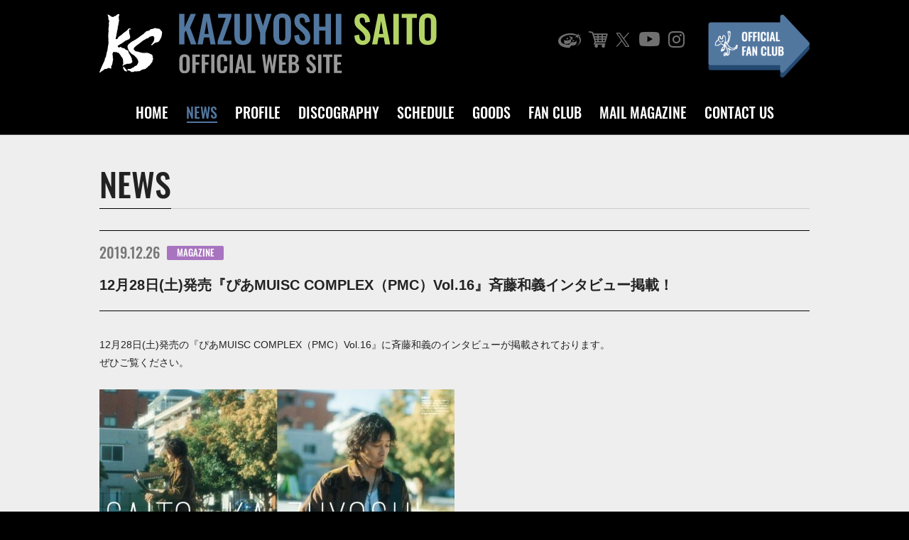

--- FILE ---
content_type: text/html; charset=UTF-8
request_url: https://www.kazuyoshi-saito.com/media/magazine/40633
body_size: 28252
content:
<!DOCTYPE html>
<html lang="ja">
<head>
  <meta charset="UTF-8">
  <title>KAZUYOSHI SAITO OFFICIAL WEB SITE</title>
  <meta http-equiv="X-UA-Compatible" content="IE=edge,chrome=1">
  <meta name="viewport" content="width=device-width,initial-scale=1.0,minimum-scale=1.0">
  <meta name="format-detection" content="telephone=no">
  <meta name="description" content="斉藤和義公式サイト。ニュース、ディスコグラフィー、ライブ情報、グッズ販売、ファンクラブ案内と会員専用ページ。">
  <!-- スマホ用アイコン -->
  <link rel="apple-touch-icon" sizes="180x180" href="/apple-touch-icon.png">
    <link rel="stylesheet" href="https://www.kazuyoshi-saito.com/assets/css/slick.css" media="all">
  <link rel="stylesheet" href="https://www.kazuyoshi-saito.com/assets/css/base.css?20241216" media="all">
  <link rel="shortcut icon" href="https://www.kazuyoshi-saito.com/favicon.ico" type="image/x-icon">
  <!-- Google Tag Manager -->
  <script>(function(w,d,s,l,i){w[l]=w[l]||[];w[l].push({'gtm.start':
  new Date().getTime(),event:'gtm.js'});var f=d.getElementsByTagName(s)[0],
  j=d.createElement(s),dl=l!='dataLayer'?'&l='+l:'';j.async=true;j.src=
  'https://www.googletagmanager.com/gtm.js?id='+i+dl;f.parentNode.insertBefore(j,f);
  })(window,document,'script','dataLayer','GTM-KNDK9PV');</script>
  <!-- Google Tag Manager -->
  <meta name='robots' content='max-image-preview:large' />
<style id='wp-img-auto-sizes-contain-inline-css' type='text/css'>
img:is([sizes=auto i],[sizes^="auto," i]){contain-intrinsic-size:3000px 1500px}
/*# sourceURL=wp-img-auto-sizes-contain-inline-css */
</style>
<style id='wp-block-library-inline-css' type='text/css'>
:root{--wp-block-synced-color:#7a00df;--wp-block-synced-color--rgb:122,0,223;--wp-bound-block-color:var(--wp-block-synced-color);--wp-editor-canvas-background:#ddd;--wp-admin-theme-color:#007cba;--wp-admin-theme-color--rgb:0,124,186;--wp-admin-theme-color-darker-10:#006ba1;--wp-admin-theme-color-darker-10--rgb:0,107,160.5;--wp-admin-theme-color-darker-20:#005a87;--wp-admin-theme-color-darker-20--rgb:0,90,135;--wp-admin-border-width-focus:2px}@media (min-resolution:192dpi){:root{--wp-admin-border-width-focus:1.5px}}.wp-element-button{cursor:pointer}:root .has-very-light-gray-background-color{background-color:#eee}:root .has-very-dark-gray-background-color{background-color:#313131}:root .has-very-light-gray-color{color:#eee}:root .has-very-dark-gray-color{color:#313131}:root .has-vivid-green-cyan-to-vivid-cyan-blue-gradient-background{background:linear-gradient(135deg,#00d084,#0693e3)}:root .has-purple-crush-gradient-background{background:linear-gradient(135deg,#34e2e4,#4721fb 50%,#ab1dfe)}:root .has-hazy-dawn-gradient-background{background:linear-gradient(135deg,#faaca8,#dad0ec)}:root .has-subdued-olive-gradient-background{background:linear-gradient(135deg,#fafae1,#67a671)}:root .has-atomic-cream-gradient-background{background:linear-gradient(135deg,#fdd79a,#004a59)}:root .has-nightshade-gradient-background{background:linear-gradient(135deg,#330968,#31cdcf)}:root .has-midnight-gradient-background{background:linear-gradient(135deg,#020381,#2874fc)}:root{--wp--preset--font-size--normal:16px;--wp--preset--font-size--huge:42px}.has-regular-font-size{font-size:1em}.has-larger-font-size{font-size:2.625em}.has-normal-font-size{font-size:var(--wp--preset--font-size--normal)}.has-huge-font-size{font-size:var(--wp--preset--font-size--huge)}.has-text-align-center{text-align:center}.has-text-align-left{text-align:left}.has-text-align-right{text-align:right}.has-fit-text{white-space:nowrap!important}#end-resizable-editor-section{display:none}.aligncenter{clear:both}.items-justified-left{justify-content:flex-start}.items-justified-center{justify-content:center}.items-justified-right{justify-content:flex-end}.items-justified-space-between{justify-content:space-between}.screen-reader-text{border:0;clip-path:inset(50%);height:1px;margin:-1px;overflow:hidden;padding:0;position:absolute;width:1px;word-wrap:normal!important}.screen-reader-text:focus{background-color:#ddd;clip-path:none;color:#444;display:block;font-size:1em;height:auto;left:5px;line-height:normal;padding:15px 23px 14px;text-decoration:none;top:5px;width:auto;z-index:100000}html :where(.has-border-color){border-style:solid}html :where([style*=border-top-color]){border-top-style:solid}html :where([style*=border-right-color]){border-right-style:solid}html :where([style*=border-bottom-color]){border-bottom-style:solid}html :where([style*=border-left-color]){border-left-style:solid}html :where([style*=border-width]){border-style:solid}html :where([style*=border-top-width]){border-top-style:solid}html :where([style*=border-right-width]){border-right-style:solid}html :where([style*=border-bottom-width]){border-bottom-style:solid}html :where([style*=border-left-width]){border-left-style:solid}html :where(img[class*=wp-image-]){height:auto;max-width:100%}:where(figure){margin:0 0 1em}html :where(.is-position-sticky){--wp-admin--admin-bar--position-offset:var(--wp-admin--admin-bar--height,0px)}@media screen and (max-width:600px){html :where(.is-position-sticky){--wp-admin--admin-bar--position-offset:0px}}

/*# sourceURL=wp-block-library-inline-css */
</style><style id='global-styles-inline-css' type='text/css'>
:root{--wp--preset--aspect-ratio--square: 1;--wp--preset--aspect-ratio--4-3: 4/3;--wp--preset--aspect-ratio--3-4: 3/4;--wp--preset--aspect-ratio--3-2: 3/2;--wp--preset--aspect-ratio--2-3: 2/3;--wp--preset--aspect-ratio--16-9: 16/9;--wp--preset--aspect-ratio--9-16: 9/16;--wp--preset--color--black: #000000;--wp--preset--color--cyan-bluish-gray: #abb8c3;--wp--preset--color--white: #ffffff;--wp--preset--color--pale-pink: #f78da7;--wp--preset--color--vivid-red: #cf2e2e;--wp--preset--color--luminous-vivid-orange: #ff6900;--wp--preset--color--luminous-vivid-amber: #fcb900;--wp--preset--color--light-green-cyan: #7bdcb5;--wp--preset--color--vivid-green-cyan: #00d084;--wp--preset--color--pale-cyan-blue: #8ed1fc;--wp--preset--color--vivid-cyan-blue: #0693e3;--wp--preset--color--vivid-purple: #9b51e0;--wp--preset--gradient--vivid-cyan-blue-to-vivid-purple: linear-gradient(135deg,rgb(6,147,227) 0%,rgb(155,81,224) 100%);--wp--preset--gradient--light-green-cyan-to-vivid-green-cyan: linear-gradient(135deg,rgb(122,220,180) 0%,rgb(0,208,130) 100%);--wp--preset--gradient--luminous-vivid-amber-to-luminous-vivid-orange: linear-gradient(135deg,rgb(252,185,0) 0%,rgb(255,105,0) 100%);--wp--preset--gradient--luminous-vivid-orange-to-vivid-red: linear-gradient(135deg,rgb(255,105,0) 0%,rgb(207,46,46) 100%);--wp--preset--gradient--very-light-gray-to-cyan-bluish-gray: linear-gradient(135deg,rgb(238,238,238) 0%,rgb(169,184,195) 100%);--wp--preset--gradient--cool-to-warm-spectrum: linear-gradient(135deg,rgb(74,234,220) 0%,rgb(151,120,209) 20%,rgb(207,42,186) 40%,rgb(238,44,130) 60%,rgb(251,105,98) 80%,rgb(254,248,76) 100%);--wp--preset--gradient--blush-light-purple: linear-gradient(135deg,rgb(255,206,236) 0%,rgb(152,150,240) 100%);--wp--preset--gradient--blush-bordeaux: linear-gradient(135deg,rgb(254,205,165) 0%,rgb(254,45,45) 50%,rgb(107,0,62) 100%);--wp--preset--gradient--luminous-dusk: linear-gradient(135deg,rgb(255,203,112) 0%,rgb(199,81,192) 50%,rgb(65,88,208) 100%);--wp--preset--gradient--pale-ocean: linear-gradient(135deg,rgb(255,245,203) 0%,rgb(182,227,212) 50%,rgb(51,167,181) 100%);--wp--preset--gradient--electric-grass: linear-gradient(135deg,rgb(202,248,128) 0%,rgb(113,206,126) 100%);--wp--preset--gradient--midnight: linear-gradient(135deg,rgb(2,3,129) 0%,rgb(40,116,252) 100%);--wp--preset--font-size--small: 13px;--wp--preset--font-size--medium: 20px;--wp--preset--font-size--large: 36px;--wp--preset--font-size--x-large: 42px;--wp--preset--spacing--20: 0.44rem;--wp--preset--spacing--30: 0.67rem;--wp--preset--spacing--40: 1rem;--wp--preset--spacing--50: 1.5rem;--wp--preset--spacing--60: 2.25rem;--wp--preset--spacing--70: 3.38rem;--wp--preset--spacing--80: 5.06rem;--wp--preset--shadow--natural: 6px 6px 9px rgba(0, 0, 0, 0.2);--wp--preset--shadow--deep: 12px 12px 50px rgba(0, 0, 0, 0.4);--wp--preset--shadow--sharp: 6px 6px 0px rgba(0, 0, 0, 0.2);--wp--preset--shadow--outlined: 6px 6px 0px -3px rgb(255, 255, 255), 6px 6px rgb(0, 0, 0);--wp--preset--shadow--crisp: 6px 6px 0px rgb(0, 0, 0);}:where(.is-layout-flex){gap: 0.5em;}:where(.is-layout-grid){gap: 0.5em;}body .is-layout-flex{display: flex;}.is-layout-flex{flex-wrap: wrap;align-items: center;}.is-layout-flex > :is(*, div){margin: 0;}body .is-layout-grid{display: grid;}.is-layout-grid > :is(*, div){margin: 0;}:where(.wp-block-columns.is-layout-flex){gap: 2em;}:where(.wp-block-columns.is-layout-grid){gap: 2em;}:where(.wp-block-post-template.is-layout-flex){gap: 1.25em;}:where(.wp-block-post-template.is-layout-grid){gap: 1.25em;}.has-black-color{color: var(--wp--preset--color--black) !important;}.has-cyan-bluish-gray-color{color: var(--wp--preset--color--cyan-bluish-gray) !important;}.has-white-color{color: var(--wp--preset--color--white) !important;}.has-pale-pink-color{color: var(--wp--preset--color--pale-pink) !important;}.has-vivid-red-color{color: var(--wp--preset--color--vivid-red) !important;}.has-luminous-vivid-orange-color{color: var(--wp--preset--color--luminous-vivid-orange) !important;}.has-luminous-vivid-amber-color{color: var(--wp--preset--color--luminous-vivid-amber) !important;}.has-light-green-cyan-color{color: var(--wp--preset--color--light-green-cyan) !important;}.has-vivid-green-cyan-color{color: var(--wp--preset--color--vivid-green-cyan) !important;}.has-pale-cyan-blue-color{color: var(--wp--preset--color--pale-cyan-blue) !important;}.has-vivid-cyan-blue-color{color: var(--wp--preset--color--vivid-cyan-blue) !important;}.has-vivid-purple-color{color: var(--wp--preset--color--vivid-purple) !important;}.has-black-background-color{background-color: var(--wp--preset--color--black) !important;}.has-cyan-bluish-gray-background-color{background-color: var(--wp--preset--color--cyan-bluish-gray) !important;}.has-white-background-color{background-color: var(--wp--preset--color--white) !important;}.has-pale-pink-background-color{background-color: var(--wp--preset--color--pale-pink) !important;}.has-vivid-red-background-color{background-color: var(--wp--preset--color--vivid-red) !important;}.has-luminous-vivid-orange-background-color{background-color: var(--wp--preset--color--luminous-vivid-orange) !important;}.has-luminous-vivid-amber-background-color{background-color: var(--wp--preset--color--luminous-vivid-amber) !important;}.has-light-green-cyan-background-color{background-color: var(--wp--preset--color--light-green-cyan) !important;}.has-vivid-green-cyan-background-color{background-color: var(--wp--preset--color--vivid-green-cyan) !important;}.has-pale-cyan-blue-background-color{background-color: var(--wp--preset--color--pale-cyan-blue) !important;}.has-vivid-cyan-blue-background-color{background-color: var(--wp--preset--color--vivid-cyan-blue) !important;}.has-vivid-purple-background-color{background-color: var(--wp--preset--color--vivid-purple) !important;}.has-black-border-color{border-color: var(--wp--preset--color--black) !important;}.has-cyan-bluish-gray-border-color{border-color: var(--wp--preset--color--cyan-bluish-gray) !important;}.has-white-border-color{border-color: var(--wp--preset--color--white) !important;}.has-pale-pink-border-color{border-color: var(--wp--preset--color--pale-pink) !important;}.has-vivid-red-border-color{border-color: var(--wp--preset--color--vivid-red) !important;}.has-luminous-vivid-orange-border-color{border-color: var(--wp--preset--color--luminous-vivid-orange) !important;}.has-luminous-vivid-amber-border-color{border-color: var(--wp--preset--color--luminous-vivid-amber) !important;}.has-light-green-cyan-border-color{border-color: var(--wp--preset--color--light-green-cyan) !important;}.has-vivid-green-cyan-border-color{border-color: var(--wp--preset--color--vivid-green-cyan) !important;}.has-pale-cyan-blue-border-color{border-color: var(--wp--preset--color--pale-cyan-blue) !important;}.has-vivid-cyan-blue-border-color{border-color: var(--wp--preset--color--vivid-cyan-blue) !important;}.has-vivid-purple-border-color{border-color: var(--wp--preset--color--vivid-purple) !important;}.has-vivid-cyan-blue-to-vivid-purple-gradient-background{background: var(--wp--preset--gradient--vivid-cyan-blue-to-vivid-purple) !important;}.has-light-green-cyan-to-vivid-green-cyan-gradient-background{background: var(--wp--preset--gradient--light-green-cyan-to-vivid-green-cyan) !important;}.has-luminous-vivid-amber-to-luminous-vivid-orange-gradient-background{background: var(--wp--preset--gradient--luminous-vivid-amber-to-luminous-vivid-orange) !important;}.has-luminous-vivid-orange-to-vivid-red-gradient-background{background: var(--wp--preset--gradient--luminous-vivid-orange-to-vivid-red) !important;}.has-very-light-gray-to-cyan-bluish-gray-gradient-background{background: var(--wp--preset--gradient--very-light-gray-to-cyan-bluish-gray) !important;}.has-cool-to-warm-spectrum-gradient-background{background: var(--wp--preset--gradient--cool-to-warm-spectrum) !important;}.has-blush-light-purple-gradient-background{background: var(--wp--preset--gradient--blush-light-purple) !important;}.has-blush-bordeaux-gradient-background{background: var(--wp--preset--gradient--blush-bordeaux) !important;}.has-luminous-dusk-gradient-background{background: var(--wp--preset--gradient--luminous-dusk) !important;}.has-pale-ocean-gradient-background{background: var(--wp--preset--gradient--pale-ocean) !important;}.has-electric-grass-gradient-background{background: var(--wp--preset--gradient--electric-grass) !important;}.has-midnight-gradient-background{background: var(--wp--preset--gradient--midnight) !important;}.has-small-font-size{font-size: var(--wp--preset--font-size--small) !important;}.has-medium-font-size{font-size: var(--wp--preset--font-size--medium) !important;}.has-large-font-size{font-size: var(--wp--preset--font-size--large) !important;}.has-x-large-font-size{font-size: var(--wp--preset--font-size--x-large) !important;}
/*# sourceURL=global-styles-inline-css */
</style>

<style id='classic-theme-styles-inline-css' type='text/css'>
/*! This file is auto-generated */
.wp-block-button__link{color:#fff;background-color:#32373c;border-radius:9999px;box-shadow:none;text-decoration:none;padding:calc(.667em + 2px) calc(1.333em + 2px);font-size:1.125em}.wp-block-file__button{background:#32373c;color:#fff;text-decoration:none}
/*# sourceURL=/wp-includes/css/classic-themes.min.css */
</style>
  <script src="https://www.kazuyoshi-saito.com/assets/js/jquery-3.3.1.min.js"></script>
</head>

<body>
  <!-- code here -->
  <div id="container">
  <header id="g_header" class="header">
    <div class="header_inner">
      <div class="header_inner_logo_area">
        <h1 class="logo"><span><img class="h_big" src="https://www.kazuyoshi-saito.com/assets/images/common/logo.svg" alt="KAZUYOSHI SAITO OFFICIAL WEB SITE"><img class="h_small" src="https://www.kazuyoshi-saito.com/assets/images/common/logo_m.svg" alt="KAZUYOSHI SAITO OFFICIAL WEB SITE"></span></h1>
      </div>

      <nav class="g-nav">
        <div class="g-nav-flex">
          <ul class="g-nav-icons">
            <li class="item1"><a target="_blank" rel="noopener" href="http://www.jvcmusic.co.jp/-/Artist/A013689.html"><i class="icon-a09_icon"></i></a></li>
            <li class="item2"><a target="_blank" rel="noopener" href="http://shop.r-s.co.jp/"><i class="icon-a10_icon"></i></a></li>
            <li class="item3"><a target="_blank" rel="noopener" href="https://twitter.com/saitokazuyoshi"><i class="icon-a11_icon"></i></a></li>
            <li class="item4"><a target="_blank" rel="noopener" href="http://www.youtube.com/user/kazuyoshisaitoch"><i class="icon-a12_icon"></i></a></li>
            <li class="item5"><a target="_blank" rel="noopener" href="https://www.instagram.com/kazuyoshisaito_official/"><i class="icon-a13_icon"></i></a></li>
          </ul>
          <p class="g-navi-fanclub"><a class="rollover-op" href="https://www.kazuyoshi-saito.com/fanclub"><img src="https://www.kazuyoshi-saito.com/assets/images/common/bt_fanclub.png" alt="OFFICIAL FAN CLUB"></a></p>
        </div>

        <div class="menu-list-block">
          <ul class="menu-list">
            <li class="item1"><a href="https://www.kazuyoshi-saito.com/">HOME</a></li>
            <li class="item2"><a href="https://www.kazuyoshi-saito.com/news">NEWS</a></li>
            <li class="item3"><a href="https://www.kazuyoshi-saito.com/profile">PROFILE</a></li>
            <li class="item4"><a href="https://www.kazuyoshi-saito.com/disco">DISCOGRAPHY</a></li>
            <li class="item5"><a href="https://www.kazuyoshi-saito.com/schedule">SCHEDULE</a></li>
            <li class="item6"><a href="https://www.kazuyoshi-saito.com/goods">GOODS</a></li>
            <li class="item7"><a href="https://www.kazuyoshi-saito.com/fanclub">FAN CLUB</a></li>
            <li class="item8"><a href="https://www.kazuyoshi-saito.com/mail">MAIL MAGAZINE</a></li>
            <li class="item9"><a href="https://www.kazuyoshi-saito.com/contact">CONTACT US</a></li>
          </ul>
        </div>
      </nav>
      <a class="menu-btn" href="javascript:void(0);"><span></span><span></span><span></span><span class="menu_text1">MENU</span><span class="menu_text2">CLOSE</span></a>
    </div>
  </header>
  <header class="header header-change">
    <div class="header_inner">
      <div class="header_inner_logo_area">
        <p class="logo"><span><img class="h_big" src="https://www.kazuyoshi-saito.com/assets/images/common/logo.svg" alt="KAZUYOSHI SAITO OFFICIAL WEB SITE"><img class="h_small" src="https://www.kazuyoshi-saito.com/assets/images/common/logo_m.svg" alt="KAZUYOSHI SAITO OFFICIAL WEB SITE"></span></p>
      </div>

      <nav class="g-nav">
        <div class="g-nav-flex">
          <ul class="g-nav-icons">
            <li class="item1"><a target="_blank" rel="noopener" href="http://www.jvcmusic.co.jp/-/Artist/A013689.html"><i class="icon-a09_icon"></i></a></li>
            <li class="item2"><a target="_blank" rel="noopener" href="http://shop.r-s.co.jp/"><i class="icon-a10_icon"></i></a></li>
            <li class="item3"><a target="_blank" rel="noopener" href="https://twitter.com/saitokazuyoshi"><i class="icon-a11_icon"></i></a></li>
            <li class="item4"><a target="_blank" rel="noopener" href="http://www.youtube.com/user/kazuyoshisaitoch"><i class="icon-a12_icon"></i></a></li>
            <li class="item5"><a target="_blank" rel="noopener" href="https://www.instagram.com/kazuyoshisaito_official/"><i class="icon-a13_icon"></i></a></li>
          </ul>
          <p class="g-navi-fanclub"><a class="rollover-op" href="https://www.kazuyoshi-saito.com/fanclub"><img src="https://www.kazuyoshi-saito.com/assets/images/common/bt_fanclub.png" alt="OFFICIAL FAN CLUB"></a></p>
        </div>

        <div class="menu-list-block">
          <ul class="menu-list">
            <li class="item1"><a href="https://www.kazuyoshi-saito.com/">HOME</a></li>
            <li class="item2"><a href="https://www.kazuyoshi-saito.com/news">NEWS</a></li>
            <li class="item3"><a href="https://www.kazuyoshi-saito.com/profile">PROFILE</a></li>
            <li class="item4"><a href="https://www.kazuyoshi-saito.com/disco">DISCOGRAPHY</a></li>
            <li class="item5"><a href="https://www.kazuyoshi-saito.com/schedule">SCHEDULE</a></li>
            <li class="item6"><a href="https://www.kazuyoshi-saito.com/goods">GOODS</a></li>
            <li class="item7"><a href="https://www.kazuyoshi-saito.com/fanclub">FAN CLUB</a></li>
            <li class="item8"><a href="https://www.kazuyoshi-saito.com/mail">MAIL MAGAZINE</a></li>
            <li class="item9"><a href="https://www.kazuyoshi-saito.com/contact">CONTACT US</a></li>
          </ul>
        </div>
      </nav>
      <a class="menu-btn" href="javascript:void(0);"><span></span><span></span><span></span><span class="menu_text1">MENU</span><span class="menu_text2">CLOSE</span></a>
    </div>
  </header>

  <div class="spGmenu">
    <a class="menu-btn" href="javascript:void(0);"><span></span><span></span><span></span><span class="menu_text1">MENU</span><span class="menu_text2">CLOSE</span></a>
    <div class="spGmenu_inner">
      <div class="spGmenu_inner_main">
        <ul class="spGmenu_list">
          <li class="item1"><a href="https://www.kazuyoshi-saito.com/">HOME</a></li>
          <li class="item2"><a href="https://www.kazuyoshi-saito.com/news">NEWS</a></li>
          <li class="item3"><a href="https://www.kazuyoshi-saito.com/profile">PROFILE</a></li>
          <li class="item4"><a href="https://www.kazuyoshi-saito.com/disco">DISCOGRAPHY</a></li>
          <li class="item5"><a href="https://www.kazuyoshi-saito.com/schedule">SCHEDULE</a></li>
          <li class="item6"><a href="https://www.kazuyoshi-saito.com/goods">GOODS</a></li>
          <li class="item7"><a href="https://www.kazuyoshi-saito.com/fanclub">FAN CLUB</a></li>
          <li class="item8"><a href="https://www.kazuyoshi-saito.com/mail">MAIL MAGAZINE</a></li>
          <li class="item9"><a href="https://www.kazuyoshi-saito.com/contact">CONTACT US</a></li>
        </ul>
        <div class="g-nav-flex">
          <ul class="g-nav-icons">
            <li class="item1"><a target="_blank" rel="noopener" href="http://www.jvcmusic.co.jp/-/Artist/A013689.html"><i class="icon-a09_icon"></i></a></li>
            <li class="item2"><a target="_blank" rel="noopener" href="http://shop.r-s.co.jp/"><i class="icon-a10_icon"></i></a></li>
            <li class="item3"><a target="_blank" rel="noopener" href="https://twitter.com/saitokazuyoshi"><i class="icon-a11_icon"></i></a></li>
            <li class="item4"><a target="_blank" rel="noopener" href="http://www.youtube.com/user/kazuyoshisaitoch"><i class="icon-a12_icon"></i></a></li>
            <li class="item5"><a target="_blank" rel="noopener" href="https://www.instagram.com/kazuyoshisaito_official/"><i class="icon-a13_icon"></i></a></li>
          </ul>
          <p class="g-navi-fanclub"><a class="rollover-op" href="https://www.kazuyoshi-saito.com/fanclub"><img src="https://www.kazuyoshi-saito.com/assets/images/common/bt_fanclub.png" alt="OFFICIAL FAN CLUB"></a></p>
        </div>
      </div>
    </div>
  </div>
  <!-- contents-header -->
<!-- contents -->
      <main id="scheduleContents" class="contents" data-current="news">
      <!-- main_contents -->
    <div class="main_contents">

      <!-- inner-margin -->
      <div class="inner-margin">
        <!-- hd-block -->
        <div class="hd-block2">
                    <h2 class="hd"><span>NEWS</span></h2>
                  </div>
        <!-- hd-block end -->
        <!-- scheduleContents_detail -->
        <div class="scheduleContents_detail">

          
          <!-- news_hd -->
          <div class="scheduleContents_detail_hd">
            <p class="date">2019.12.26</p>
                        <p class="news_icon cat-magazine"><span>MAGAZINE</span></p>
            <h3 class="newsContents_lists_title">12月28日(土)発売『ぴあMUISC COMPLEX（PMC）Vol.16』斉藤和義インタビュー掲載！</h3>
          </div>
          <!-- news_hd end -->

          <!-- scheduleContents_detail_main -->
          <div class="scheduleContents_detail_main blog_style">
            12月28日(土)発売の『ぴあMUISC COMPLEX（PMC）Vol.16』に斉藤和義のインタビューが掲載されております。<br>
ぜひご覧ください。<br>
<br>
<img fetchpriority="high" decoding="async" src="https://www.kazuyoshi-saito.com/@manage/wp-content/uploads/2019/12/e1577327907199.jpg" alt="" title="ぴあ" width="500" height="341" class="alignnone size-full wp-image-40634" />
<br>
【商品概要】<br>
<strong>『ぴあMUSIC COMPLEX（PMC）Vol.16』</strong><br>
<img decoding="async" src="https://www.kazuyoshi-saito.com/@manage/wp-content/uploads/2019/12/ぴあ表紙-221x300.jpg" alt="" title="ぴあ表紙" width="221" height="300" class="alignnone size-medium wp-image-40636" />
◇発売日：2019年12月28日（土）<br>
◇定価：1,200円＋税<br>
◇版型：A4変型112P／無線とじ<br>
<br>
▼購入はこちら<br>
BOOKぴあ<br>
<a href="http://piabook.com/shop/g/g9784835641331/" target="_blank" rel="noopener noreferrer">http://piabook.com/shop/g/g9784835641331/</a>　<br>
<br>
Amazon<br>
<a href="https://amzn.to/35j99Ko" target="_blank" rel="noopener noreferrer">https://amzn.to/35j99Ko</a>　          </div>
          <!-- scheduleContents_detail_main -->

          <p class="btn-style3">
            <a href="javascript:history.back()">BACK</a>
          </p>

        </div>
        <!-- scheduleContents_detail end -->
      </div>
      <!-- inner-margin end -->

    </div>
    <!-- main_contents end -->
    <div class="pagetopArea">
      <p id="page-top" class="pageTop">
        <a class="rollover-op" href="#container"><i class="icon-a14_icon"></i></a>
      </p>
    </div>

  </main>
  <!-- contents end -->


  <div class="contents_footer">
    <div class="contents_footer_inner">
      <ul class="contents_footer_list">
        <li class="contents_footer_list_link"><a href="https://www.kazuyoshi-saito.com/help/#copy">COPYRIGHT</a></li>
        <li class="contents_footer_list_link"><a href="https://www.kazuyoshi-saito.com/help/#privacy">PRIVACY POLICY</a></li>
        <li class="contents_footer_list_link"><a href="https://www.kazuyoshi-saito.com/help/#help">HELP</a></li>
      </ul>
      <ul class="contents_footer_icons">
        <li class="item1"><a target="_blank" rel="noopener" href="http://www.jvcmusic.co.jp/-/Artist/A013689.html"><i class="icon-a09_icon"></i></a></li>
        <li class="item2"><a target="_blank" rel="noopener" href="http://shop.r-s.co.jp/"><i class="icon-a10_icon"></i></a></li>
        <li class="item3"><a target="_blank" rel="noopener" href="https://twitter.com/saitokazuyoshi"><i class="icon-a11_icon"></i></a></li>
        <li class="item4"><a target="_blank" rel="noopener" href="http://www.youtube.com/user/kazuyoshisaitoch"><i class="icon-a12_icon"></i></a></li>
        <li class="item5"><a target="_blank" rel="noopener" href="https://www.instagram.com/kazuyoshisaito_official/"><i class="icon-a13_icon"></i></a></li>
        <li class="item6"><a target="_blank" rel="noopener" href="http://www.r-s.co.jp/"><img src="https://www.kazuyoshi-saito.com/assets/images/common/logo_roadsky.png" alt="Road＆Sky Group"></a></li>
        </ul>
      </div>
  </div>

  <footer class="footer">
    <div class="footerInner">
      <p class="copyTx"><span>&copy;2026 Rumble Cats All Rights Reserved.</span></p>
    </div>
  </footer>
</div>
<script src="https://www.kazuyoshi-saito.com/assets/js/slick.min.js"></script>
<script src="https://www.kazuyoshi-saito.com/assets/js/base.js"></script>
<script src="https://www.kazuyoshi-saito.com/assets/js/official_menu.js"></script>
<script src="https://www.kazuyoshi-saito.com/assets/js/heightLine.js"></script>
<script>
(function(i,s,o,g,r,a,m){i['GoogleAnalyticsObject']=r;i[r]=i[r]||function(){
  (i[r].q=i[r].q||[]).push(arguments)},i[r].l=1*new Date();a=s.createElement(o),
  m=s.getElementsByTagName(o)[0];a.async=1;a.src=g;m.parentNode.insertBefore(a,m)
})(window,document,'script','https://www.google-analytics.com/analytics.js','ga');
ga('create', 'UA-79996424-1', 'auto');
ga('send', 'pageview');
</script>
<script type="speculationrules">
{"prefetch":[{"source":"document","where":{"and":[{"href_matches":"/*"},{"not":{"href_matches":["/@manage/wp-*.php","/@manage/wp-admin/*","/@manage/wp-content/uploads/*","/@manage/wp-content/*","/@manage/wp-content/plugins/*","/@manage/wp-content/themes/something-else/*","/*\\?(.+)"]}},{"not":{"selector_matches":"a[rel~=\"nofollow\"]"}},{"not":{"selector_matches":".no-prefetch, .no-prefetch a"}}]},"eagerness":"conservative"}]}
</script>

</body>
</html>


--- FILE ---
content_type: image/svg+xml
request_url: https://www.kazuyoshi-saito.com/assets/images/common/logo.svg
body_size: 12367
content:
<svg id="レイヤー_1" data-name="レイヤー 1" xmlns="http://www.w3.org/2000/svg" xmlns:xlink="http://www.w3.org/1999/xlink" width="475.3" height="83.8" viewBox="0 0 475.3 83.8"><defs><clipPath id="clip-path" transform="translate(-7.4 -14)"><rect x="7.4" y="14.4" width="89" height="83" fill="none"/></clipPath></defs><g id="logo"><g id="KAZUYOSHI_SAITO" data-name="KAZUYOSHI SAITO" style="isolation:isolate"><g style="isolation:isolate"><path d="M119.7,14.5h7.7V33.4L136,14.5h7.5l-8.3,19.1,9.1,23.8h-7.8l-7.1-19.5-2,3.3V57.4h-7.7Z" transform="translate(-7.4 -14)" fill="#52779f"/><path d="M154.3,14.5h8.3l8.6,42.9H164l-1.7-9.9h-7.5L153,57.4h-7.3Zm7.1,28-2.9-18-2.9,18Z" transform="translate(-7.4 -14)" fill="#52779f"/><path d="M174.1,52.4l11.5-32.5H174.7V14.5h18.8v4l-12,33.6h12v5.3H174.1Z" transform="translate(-7.4 -14)" fill="#52779f"/><path d="M197.7,43.5v-29h7.7V44.4c0,4.1.4,7.8,4.4,7.8s4.5-3.7,4.5-7.8V14.5h7.6v29c0,9.1-2.5,14.5-12.1,14.5S197.7,52.6,197.7,43.5Z" transform="translate(-7.4 -14)" fill="#52779f"/><path d="M234,41.1l-8.7-26.6h7.4l5.3,17,4.9-17h7.2l-8.6,26.6V57.4H234Z" transform="translate(-7.4 -14)" fill="#52779f"/><path d="M252.7,44V27.9c0-8.7,3.2-13.9,12.4-13.9s12.4,5.2,12.4,13.9V44c0,8.6-3.2,14-12.4,14S252.7,52.7,252.7,44Zm16.8,1.8V26.1c0-3.6-.5-6.3-4.4-6.3s-4.4,2.7-4.4,6.3V45.8c0,3.6.6,6.4,4.4,6.4S269.5,49.4,269.5,45.8Z" transform="translate(-7.4 -14)" fill="#52779f"/><path d="M282.2,44.9l6.7-1.3c.3,5.1,1.5,8.4,4.9,8.4s3.6-1.7,3.6-4.1-1.9-5.7-4.8-8.2L287.2,35a12.7,12.7,0,0,1-4.9-10.4c0-6.8,4.2-10.6,11-10.6s10.4,5.4,10.8,11.7l-6.7,1.2c-.2-4.1-.8-7.1-4.2-7.1s-3.6,1.8-3.6,4,1.2,4.5,3.5,6.5l5.3,4.7c3.5,3,6.4,6.8,6.4,12.5S300.5,58,294.1,58C286.2,58,282.5,53.5,282.2,44.9Z" transform="translate(-7.4 -14)" fill="#52779f"/><path d="M309.6,14.5h7.7V32.4h8.8V14.5h7.8V57.4h-7.8V38h-8.8V57.4h-7.7Z" transform="translate(-7.4 -14)" fill="#52779f"/><path d="M340.7,14.5h7.8V57.4h-7.8Z" transform="translate(-7.4 -14)" fill="#52779f"/></g><g style="isolation:isolate"><path d="M366.9,44.9l6.7-1.3c.2,5.1,1.5,8.4,4.9,8.4s3.6-1.7,3.6-4.1-1.9-5.7-4.8-8.2L371.9,35A12.7,12.7,0,0,1,367,24.6c0-6.8,4.2-10.6,11-10.6s10.4,5.4,10.8,11.7l-6.7,1.2c-.2-4.1-.8-7.1-4.2-7.1s-3.6,1.8-3.6,4,1.2,4.5,3.5,6.5l5.3,4.7c3.5,3,6.4,6.8,6.4,12.5S385.2,58,378.8,58C370.9,58,367.2,53.5,366.9,44.9Z" transform="translate(-7.4 -14)" fill="#b3d465"/><path d="M400.3,14.5h8.4l8.6,42.9H410l-1.7-9.9h-7.4l-1.8,9.9h-7.3Zm7.2,28-2.9-18-2.9,18Z" transform="translate(-7.4 -14)" fill="#b3d465"/><path d="M421.8,14.5h7.7V57.4h-7.7Z" transform="translate(-7.4 -14)" fill="#b3d465"/><path d="M440.5,20.3h-6.9V14.5H455v5.8h-6.7V57.4h-7.8Z" transform="translate(-7.4 -14)" fill="#b3d465"/><path d="M458,44V27.9c0-8.7,3.2-13.9,12.4-13.9s12.4,5.2,12.4,13.9V44c0,8.6-3.2,14-12.4,14S458,52.7,458,44Zm16.8,1.8V26.1c0-3.6-.6-6.3-4.4-6.3s-4.4,2.7-4.4,6.3V45.8c0,3.6.5,6.4,4.4,6.4S474.8,49.4,474.8,45.8Z" transform="translate(-7.4 -14)" fill="#b3d465"/></g></g><g id="OFFICIAL_WEB_SITE" data-name="OFFICIAL WEB SITE" style="isolation:isolate"><g style="isolation:isolate"><path d="M120,89.3V79.6c0-5.3,1.9-8.4,7.5-8.4s7.4,3.1,7.4,8.4v9.7c0,5.2-1.9,8.5-7.4,8.5S120,94.6,120,89.3Zm10.1,1.1V78.5c0-2.2-.3-3.8-2.6-3.8s-2.7,1.6-2.7,3.8V90.4c0,2.2.3,3.9,2.7,3.9S130.1,92.6,130.1,90.4Z" transform="translate(-7.4 -14)" fill="#999"/><path d="M138.4,71.5H149v3.3h-5.9v7.5H148v3.3h-4.9V97.4h-4.7Z" transform="translate(-7.4 -14)" fill="#999"/><path d="M151.6,71.5h10.7v3.3h-6v7.5h4.9v3.3h-4.9V97.4h-4.7Z" transform="translate(-7.4 -14)" fill="#999"/><path d="M165,71.5h4.6V97.4H165Z" transform="translate(-7.4 -14)" fill="#999"/><path d="M173.2,89.1V79.9c0-5.3,1.7-8.7,7.4-8.7s7,3,7,7.5v2.2h-4.5V78.6c0-2.2-.1-3.9-2.5-3.9s-2.6,1.8-2.6,4.2V90.1c0,2.9.6,4.2,2.6,4.2s2.5-1.8,2.5-4.1V87.8h4.5v2.1c0,4.6-1.5,7.9-7,7.9S173.2,94.2,173.2,89.1Z" transform="translate(-7.4 -14)" fill="#999"/><path d="M191,71.5h4.7V97.4H191Z" transform="translate(-7.4 -14)" fill="#999"/><path d="M203.6,71.5h5l5.2,25.9h-4.4l-1-6h-4.5l-1.1,6h-4.4Zm4.3,16.9-1.8-10.8-1.7,10.8Z" transform="translate(-7.4 -14)" fill="#999"/><path d="M216.4,71.5h4.7V94.2h6.3v3.2h-11Z" transform="translate(-7.4 -14)" fill="#999"/><path d="M236.7,71.5h4l2.1,16.8,2.7-16.7h3.2l2.8,16.7,2.1-16.8h3.9l-3.6,25.9H250l-2.8-17.3-2.9,17.3h-3.9Z" transform="translate(-7.4 -14)" fill="#999"/><path d="M260.5,71.5h10.9v3.3h-6.2v7.5H270v3.3h-4.8v8.6h6.2v3.2H260.5Z" transform="translate(-7.4 -14)" fill="#999"/><path d="M274.2,71.5h6.4c4.5,0,7.6,1.5,7.6,6.7,0,3.1-1.4,4.9-3.8,5.3,3,.6,4.5,2.7,4.5,6.4s-2.4,7.5-7.2,7.5h-7.5Zm6.3,10.6c2.8,0,3.6-1.2,3.6-3.9s-1.4-3.4-4.3-3.4h-.9v7.3Zm.2,12c2.9,0,3.7-1.3,3.7-4.3s-1-4.4-3.9-4.4h-1.6v8.7Z" transform="translate(-7.4 -14)" fill="#999"/><path d="M299.1,89.9l4.1-.8c.1,3.1.9,5,2.9,5a2.1,2.1,0,0,0,2.2-2.4c0-2.2-1.2-3.5-2.9-5l-3.2-2.8a7.6,7.6,0,0,1-3-6.3c0-4.1,2.5-6.4,6.6-6.4s6.3,3.3,6.5,7.1l-4,.7c-.1-2.5-.5-4.3-2.5-4.3a2.2,2.2,0,0,0-2.2,2.4,4.5,4.5,0,0,0,2.1,3.9l3.2,2.9c2.1,1.8,3.9,4.1,3.9,7.5a6.1,6.1,0,0,1-6.5,6.4C301.6,97.8,299.3,95,299.1,89.9Z" transform="translate(-7.4 -14)" fill="#999"/><path d="M315.7,71.5h4.7V97.4h-4.7Z" transform="translate(-7.4 -14)" fill="#999"/><path d="M327,75h-4.2V71.5h12.9V75h-4V97.4H327Z" transform="translate(-7.4 -14)" fill="#999"/><path d="M338.1,71.5H349v3.3h-6.2v7.5h4.9v3.3h-4.9v8.6H349v3.2H338.1Z" transform="translate(-7.4 -14)" fill="#999"/></g></g><g clip-path="url(#clip-path)"><g id="logo-2"><g id="グループ_31" data-name="グループ 31"><path id="パス_33" data-name="パス 33" d="M35.4,14.4c.2.4-.3.7,0,1.1a1.3,1.3,0,0,0-.1.6h.1c-.1.2.1.7-.3.8s.1,1.1-.4,1.5.2.5.1.9,0,.3,0,.5-.1.3-.2.5-.1.5.2.6.3,1,0,1.4-.1.5.3.6-.1.3.1.4L34,30h.2c0,.4-.5.3-.3.6a.8.8,0,0,1,.1.4c-.5.1,0,.8-.5.9s-.3.7,0,1l-.8,4.5-.2.2-1.7,9.7c0,.1-.2.1-.3.2l-.3,1.5.6.8c.1-.1.2.1.3.2s1.6-.6,2.3-1.1a2,2,0,0,1,.6-1.5c0-.4.6-.3.5-.7l4.4-3.1c.2-.5.9-.5,1.1-1s.5-.8,1-1a.1.1,0,0,0,.1-.1l1.3-1c0-.1,0-.2.1-.2h.3c1.6-1.2,3.4-2.2,4.6-3.9s1.7-1.7,2.9-1.5a2.4,2.4,0,0,1,1.4,1,.7.7,0,0,1-.4.7c-.3.2-.4-.1-.6-.3s.4-.1.5-.2a1.4,1.4,0,0,0-1.1-.2c-.6.3-.4,1-.8,1.4s.5,2.4.2,3.8,0,.6.2.8.2.6.1.9,0,.5.2.6.4.7.3,1-.1.6.2.7a.4.4,0,0,0,.2.4c-.1.2-.3.6,0,.8s-.1.5.1.6l-.3,1.6c-.4.2-.2.7-.7.9s-.7.5-1,.8-.6.4-.9.3-.8.3-1.1.7a.8.8,0,0,0-.8.3c-.3-.2-.4.3-.8.2s-.6.4-.9.3l-5.8,4.2c-.7-.1-1,.7-1.6.7s-.8.8-1.4.8l-2.2,1.6c0,.3-.2.6,0,.9s.3.5.4.8,1,.5,1.6.6.8-.6,1.3-.6a.7.7,0,0,1,.7-.2c.1.1.4,0,.4.2s.5.1.5.4.2.4.6.3.4.2.6.5a1.1,1.1,0,0,1,1,.4c.2,0,.4-.3.7-.2l.3.3,1.4.2c.1.1.1.4.3.3s.3.7.8.8.2.6.6.6l.2.3,1.5.2c.1.4.6.1.7.5s.6.3.9.7.3.6.3.9,0,.5.3.7.2.5.2.7.5.6.3,1.1.8.3.7.9a3.6,3.6,0,0,1,.7,1c-.1,0,0,.1,0,.1s.2.3.1.5l1.5,2.1c-.1.1,0,.3.1.4s.1.2,0,.3.2.8.6,1,.3.7.3,1.2,0,.4.1.6-.2.5.1.6.3.4.2.7,0,.4.1.6.5.5.4.8-.2.8.1,1.1-.1.7-.5.7-.3.6-.7.7v.2l-1.2.9c-.4-.1-.8.4-1.3.1s-.8-.2-1.3.2-.4.3-.6.1a.8.8,0,0,1-.8,0c0-.2-.3-.2-.4-.2h-.6c-.2.1-.4.4-.6.2s-.6.7-1,.6-.5,0-.8.3-.8-.4-1.1.1-.8.7-1.2.9l-.7.2c-.2.2-.4.5-.6.5s-.2.4-.4.2-.3-.9,0-1.3.8-.9.9-1.5a10.9,10.9,0,0,1,.1-1.8c-.3-.2.2-.6-.2-.7s-.3-.7-.1-1,.1-.9-.1-1.2a10,10,0,0,1-.2-1.6c-.3-.1.2-.4-.1-.6s-.3-.4-.2-.6-.3-.6-.7-.6-.5-.6-.4-1-.6-1-1-1.2-1-.3-.7-1,.1-.6-.3-.8-.4-.7-.7-.8l-1.6-2.2c-.2,0-.2-.2-.3-.3l-1.3-.2-.2.2c-.1-.4-.7-.1-.8-.6s-.4-.3-.7-.3-.1-.2-.3-.3-.4.3-.6.2-.6-.2-.8.2-.9,0-1.1-.4-.8-.2-1.2-.1-.2.2-.5.3-.9,1.6-1.2,2.5,0,.6.2.8a1.7,1.7,0,0,0,.1,1,4.3,4.3,0,0,0-.1.5c.5.2-.2.7.2.9s.3.7,0,1.1.2.3.1.5-.2.7.2,1-.2.5.1.5,0,.4.2.5L26.5,79c.2,0,.2.2.2.3s-.3.2-.3.4a.9.9,0,0,1,0,.7c-.2.1-.2.3-.2.5l-.3,1.8c.3.2,0,.5,0,.8a.2.2,0,0,0-.2.2l-.4,2c-.2.1-.3.4-.5.7s-.1,1-.6,1.3,0,.4-.2.4.1.5-.1.6.6,1.3.1,2,0,.3-.2.3-.1.5-.4.5-.7-.8-1.2-1a2,2,0,0,0-1.5.2c-.3-.1-.1-.4-.2-.5s-.3.1-.4-.1-1.1.5-1.4,1a.5.5,0,0,1-.6.2H18a6.1,6.1,0,0,1-3,.4.5.5,0,0,1-.2.4c-.2,0-.5-.1-.6.2s0,.5-.3.4-.3-.1-.4,0a12.7,12.7,0,0,0-1.1,1.3c-.4.3-1,.1-1.3.2v.3a17,17,0,0,1-1.4,1c-.2.5-.8.8-1.2,1.1a1,1,0,0,1-.7-.2c-.2-.1-.2-.3-.4-.5s0-.6.4-.7h0c1.1-.5.4-1.9,1-2.8a3.1,3.1,0,0,0,.9-2c.4-.2,0-.6.4-.7s0-1,.4-1.2.3-.5.4-.8a.9.9,0,0,0,.5-.8c.2-.3-.3-.4-.1-.6s.2-.4.5-.5.3-.4.3-.7a.5.5,0,0,0,.3-.3c-.1-.1,0-.2.1-.2s.1-.4.2-.6.1-.8.5-.9.1-1,.4-1.3.3-.5.5-.6.1-.4.2-.4l.5-2,.2-.3.3-1.9c.5-.2.2-.8.6-1s.4-.2.3-.5l.3-.2.3-2.2a.2.2,0,0,0,.2-.2l.7-4.1c.4-.3.4-.9.5-1.4l.2-.2.9-5.2c.1-.1,0-.2-.1-.2l1-5.6c-.4-.3.1-.8-.1-1.1l.2-2.2a2.4,2.4,0,0,1-.3-1.2c-.2,0-.2-.2-.1-.3a1,1,0,0,0,.3-.9c-.3-.1.1-.5-.3-.6s.3-.8,0-1,.3-.6,0-.8a2,2,0,0,0-.1-1.3c-.2-.2.3-.6-.1-.9l.3-1.8c-.4-.3.2-.7-.2-1l.6-3.6c-.3-.2.2-.7-.2-.9v-.4c-.2-.2.1-.5-.1-.7l.2-1.6-.2-.2.3-1.7v-.2l.3-2.1v-.2l.2-1.3c-.3-.2.1-.7-.3-.9a1.6,1.6,0,0,0,0-.7v-.2l.6-3.8c-.4-.3-.4-.8-.6-1.2s-.5-.7-.6-1.2.3-1.8-.1-2.7a25,25,0,0,0-.7-2.6c-.2-.3-.5-.5-.5-.9s1.1,0,1.6.2,2.1,1.2,3.1,1.9,1.1.8,1.8,1,1-.2,1.5.1.5,0,.7-.3.1-.1.1-.1l.3.2c-.2-.6.4-.5.5-.9a3.8,3.8,0,0,0,2.9-1c.2-.4.5-1,1-1s.8-.2,1.1-.6.8-.6,1.3-.4S35,14.1,35.4,14.4Z" transform="translate(-7.4 -14)" fill="#fff"/><path id="パス_34" data-name="パス 34" d="M86.4,34.4c.2.2.5.2.7.3a1.2,1.2,0,0,0,1,.1c.3.3.7-.1,1,.2s.8-.1,1.1.1.7.2,1.2.2,1,.5,1.4,1h.1l2,2c0,.3.3.4.3.6s0,.6.3.7.1.3.2.5a1.1,1.1,0,0,0,.1.8c0,.3.2.7-.1.9s.2,1-.2,1.4-.3.9-.1,1.4,0,.6-.3.8-.3.5-.2.8,0,.4-.2.5-.3.7-.3,1-.2.6-.5.8-.4.3-.3.6,0,.4-.3.5-.4.4-.3.7-.3.9-.7,1.2v.3a7.5,7.5,0,0,1-1.5,1.6c-.3.1-.4.3-.7.3s-.2.1-.3.3l-3.6.9c-.2.4-.6.2-.8.5a13.3,13.3,0,0,0-1.9,1.4c-.6.3-.8,1.1-1.4,1.3s-.7.3-1.1.4-.6-.4-.5-.8.2-.4.4-.6h0l1.9-2.3c0-.3.3-.4.3-.7s.3-.7.6-1l.4-.7c0-.3.2-.6.2-.9s.2-.6.3-.8a.8.8,0,0,1,.2-.7V48c-.2-.2-.1-.4-.2-.7a2.6,2.6,0,0,1-.5-.9c-.2-.3-.6-.3-.8-.6s-.2-.2-.4,0-.4,0-.5-.3l-4,1c-.1.4-.6.1-.6.5s-.4.5-.8.6-.5.2-.6.5-.4.4-.7.4l-.2.3-1.7.2c-.1.3-.4.2-.6.4l-.7.5c-.1.2-.4.1-.5.4s-.6.2-.7.4-.4,0-.4.2-.5-.1-.5.2h-.2c-.2.2-.3.5-.5.3s-.6.4-.8.7-.4.4-.7.4-.7.5-1,.8H67c-.4.4-.7.9-1.2,1a25.1,25.1,0,0,1-3.2,2.5c-.4.2-.5.6-.9.7s-.7.3-1,.7a8.3,8.3,0,0,0-1.5,1.1c-.5.1-.8.6-1.1,1s-.4.6-.9.6a10.9,10.9,0,0,1-1.3,1.7c.2.3-.3.5-.1.7s.3.4,0,.6.2.7.6.9.4.5.5.8l.7.6.5.4.3.2c.3.1.7,0,.9.3a16.4,16.4,0,0,0,3.2.5c.3.3.8.1,1.2.5s.4.2.6.1.6,0,.7.3.6.3,1.1.2.6-.1.9.2.8.3,1.4.2.6-.1.8.1h2.3l1.6-.2c.3.3.6-.2.9.1s.5-.2.8,0,.4-.1.5.1a1.7,1.7,0,0,1,1.2.3,5.7,5.7,0,0,1,2.6,1.2c.5-.2.7.5,1.1.3l1.6,1v.2c.1.1.4.1.3.4s0,.6.3.7-.1.5.2.5.1.7-.2.8-.1.8.2.9-.1.7.2,1,.6.6.4,1,.1.5-.3.7-.3.3-.2.5.1.5-.3.6a.6.6,0,0,0,.1.4c-.5.2.1.7-.4,1s.2.6-.1.8a.4.4,0,0,0,.1.3.2.2,0,0,0-.2.2,8.1,8.1,0,0,1-1.6,1.6c.1.4-.4.4-.3.6s-.3.6-.6.8-.3.3-.2.4-.3.3-.3.5-.7.8-1.2.9-.6.8-1,.9-.7.4-.7.8l-1.3,1.2c-.3-.1-.5.5-.8.5l-1.2,1.1c-.2-.1-.3.3-.6.3s-.5,0-.7.3-.9-.1-1.1.2-1.1-.2-1.5.2-.4.2-.7.1-.1.1-.2.1l-.2.2c-.3-.2-.3.3-.6.1a.3.3,0,0,1-.3.3c-.1,0-.3.4-.5.3l-.7.4c-.1.2-.3.1-.5.3s-.2.2-.4.2-.3.5-.7.4-.6.4-.9.1H61.2c-.1.3-.6,0-.7.2s-.3.3-.5.2h-.1c-.7-.1-1.5.2-2.1-.2s-.7-.1-.8.2h-.4c-.1.3-.4.2-.5.4a4.1,4.1,0,0,1-1.9.1c-.1.1-.4,0-.4.2s-1.2.1-1.6-.2H52l-1.5-1.3c-.2.1-.3-.2-.5-.2s-1,.1-1.2-.3l-.3-.2c-.2,0-.5-.1-.6.1a1.4,1.4,0,0,1-1.1-1.1l.5-.6c.2.1.2-.3.4-.2s.4,0,.5-.2l.5-.2,2,.2c.1-.3.6,0,.6-.3s.4.1.4-.1.3-.3.5-.1.2-.4.4-.3.6-.2.7-.6.5-.1.6-.3.2-.3.5-.1.4-.1.5-.3.3-.2.6-.1,0-.2.1-.2h.2L57,88c.3,0,.3-.4.6-.3a1.1,1.1,0,0,1,.7-.3c.1-.3.3-.1.4-.3h.7c.3-.3.7-.4.8-.8s.4-.9.8-1.2.4-.6.4-.9l.3-.7c.2-.1.1-.3.3-.4s.2-.4.1-.6,0-.2.2-.4-.3-1.5-.5-2.3l-.6-1.4-.6-1.1-.7-.9-2.1-2.2h0l-1.6-1.5c-.2-.3-.5-.4-.7-.6s-.7-.1-.9-.5L53.4,71c-.1-.3-.4-.2-.6-.4s-.4-.6-.7-.7-.5-.4-.6-.8-.4-.4-.6-.6-.3-.5-.6-.6a12.7,12.7,0,0,0-1.1-1.3c.1-.2-.2-.2-.2-.3a.7.7,0,0,0-.3-.6,10.7,10.7,0,0,1-.7-1.9c-.3-.2-.1-.6-.4-.8s-.1-.5-.3-.6L47,60.2c.1-.3,0-.7.2-1s.5-.6.5-1,.6-.4.5-.8.7-1,1.3-1.1l1.6-1.5c.4,0,.5-.6.9-.6s.5-.2.6-.5.3-.2.5-.2.4-.1.4-.3.3-.2.4-.3h.6c.1-.2.3-.2.4-.4a1.8,1.8,0,0,0,.7-.5c.2-.1.5-.1.5-.3s.6-.1.6-.3.6-.2.8-.4,1.3-.7,1.9-1.1a2.7,2.7,0,0,1,1-.8,5.9,5.9,0,0,0,1.9-1.3c.2-.3.6-.3.9-.6s.3-.5.5-.4.5-.6.7-.6.3-.6.6-.4.3-.4.4-.4a1.8,1.8,0,0,0,.7-.5c.4,0,.5-.5.9-.5s.4-.1.5-.5h.2c.2-.1.1-.5.4-.4s.2-.1.3-.1.4-.5.7-.4a1.4,1.4,0,0,0,.8-.7h.2c.1-.4.7-.6.8-1s.3-.7.8-.7.4-.7.8-.8.4-.2.4-.5.3-.3.6-.3.6,0,.6-.3.9.1,1.2-.3,1.5,0,2.1-.5.2-.4.5-.3.5-.4.7-.7.1-.1.2-.2.4-.2.5-.4.3-.1.4-.3l3.5-.6c.2-.4.7-.1.9-.5s.5,0,.6-.3a5.3,5.3,0,0,1,1.3-.1C86,34.5,86.2,34.4,86.4,34.4Z" transform="translate(-7.4 -14)" fill="#fff"/><path id="パス_35" data-name="パス 35" d="M42.4,89.2c0,.4.5.6.6.9s1.4,1.8,2.3,2.5.3.2.3.4,0,.8.4,1.1.3.3.6.2a.6.6,0,0,1,.1.4c-.1.2-.4-.1-.4.2s-.3.2-.6.3-.5.1-.7-.2-.7-.4-1.2-.2-1.9-1.5-2.2-2.6-.1-.7-.5-.9-.3-.9-.2-1.4a1.1,1.1,0,0,0-.3-.7c.2-.3.3-.6.6-.6A1.4,1.4,0,0,1,42.4,89.2Z" transform="translate(-7.4 -14)" fill="#fff"/></g></g></g></g></svg>